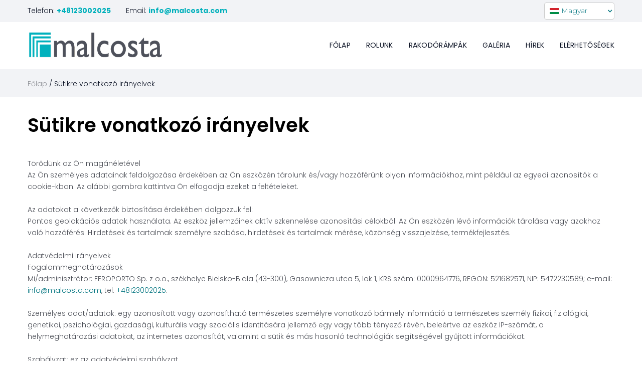

--- FILE ---
content_type: text/html; charset=utf-8
request_url: https://malcosta.com/hu/sutikre-vonatkozo-iranyelvek
body_size: 13502
content:

<!DOCTYPE html>
<html lang="hu-hu" dir="ltr"
class='com_content view-article itemid-948 j31 mm-hover'>

<head>
  <meta id="viewport" name="viewport" content="width=device-width, initial-scale=1"><meta name="HandheldFriendly" content="true"/>
<meta name="apple-mobile-web-app-capable" content="YES"/>  <base href="https://malcosta.com/hu/sutikre-vonatkozo-iranyelvek" />
	<meta http-equiv="content-type" content="text/html; charset=utf-8" />
	<meta name="author" content="Super User" />
	<meta name="robots" content="noindex, nofollow" />
	<meta name="generator" content="Joomla! - Open Source Content Management" />
	<title>Sütikre vonatkozó irányelvek</title>
	<link href="/templates/theme3691/favicon.ico" rel="shortcut icon" type="image/vnd.microsoft.icon" />
	<link href="https://malcosta.com/hu/component/search/?Itemid=101&amp;format=opensearch" rel="search" title="Keresés malcosta" type="application/opensearchdescription+xml" />
	<link href="/templates/theme3691/local/css/bootstrap.css" rel="stylesheet" type="text/css" />
	<link href="/media/jui/css/chosen.css?753873cdf6043014d6b7833203a8e46f" rel="stylesheet" type="text/css" />
	<link href="/templates/theme3691/local/css/template.css" rel="stylesheet" type="text/css" />
	<link href="/templates/system/css/system.css" rel="stylesheet" type="text/css" />
	<link href="/templates/theme3691/local/css/megamenu.css" rel="stylesheet" type="text/css" />
	<link href="/plugins/system/t3/base-bs3/fonts/font-awesome/css/font-awesome.min.css" rel="stylesheet" type="text/css" />
	<link href="/templates/theme3691/fonts/font-awesome/css/font-awesome.css" rel="stylesheet" type="text/css" />
	<link href="/templates/theme3691/fonts/material-design/css/material-design.css" rel="stylesheet" type="text/css" />
	<link href="/templates/theme3691/fonts/material-icons/css/material-icons.css" rel="stylesheet" type="text/css" />
	<link href="/templates/theme3691/fonts/thin/css/thin.css" rel="stylesheet" type="text/css" />
	<link href="/templates/theme3691/fonts/glyphicons/css/glyphicons.css" rel="stylesheet" type="text/css" />
	<link href="/templates/theme3691/fonts/linearicons/css/linearicons.css" rel="stylesheet" type="text/css" />
	<link href="/templates/theme3691/css/custom-styles.css" rel="stylesheet" type="text/css" />
	<link href="/media/com_finder/css/finder.css?753873cdf6043014d6b7833203a8e46f" rel="stylesheet" type="text/css" />
	<link href="/media/mod_falang/css/template.css" rel="stylesheet" type="text/css" />
	<style type="text/css">
div.mod_search195 input[type="search"]{ width:auto; }
	</style>
	<script src="/media/jui/js/jquery.min.js?753873cdf6043014d6b7833203a8e46f" type="text/javascript"></script>
	<script src="/media/jui/js/jquery-noconflict.js?753873cdf6043014d6b7833203a8e46f" type="text/javascript"></script>
	<script src="/media/jui/js/jquery-migrate.min.js?753873cdf6043014d6b7833203a8e46f" type="text/javascript"></script>
	<script src="/plugins/system/t3/base-bs3/bootstrap/js/bootstrap.js?753873cdf6043014d6b7833203a8e46f" type="text/javascript"></script>
	<script src="/media/jui/js/chosen.jquery.min.js?753873cdf6043014d6b7833203a8e46f" type="text/javascript"></script>
	<script src="/templates/theme3691/js/script.js" type="text/javascript"></script>
	<script src="/templates/theme3691/js/custom.js" type="text/javascript"></script>
	<script src="/plugins/system/t3/base-bs3/js/jquery.tap.min.js" type="text/javascript"></script>
	<script src="/plugins/system/t3/base-bs3/js/script.js" type="text/javascript"></script>
	<script src="/plugins/system/t3/base-bs3/js/menu.js" type="text/javascript"></script>
	<script src="/plugins/system/t3/base-bs3/js/nav-collapse.js" type="text/javascript"></script>
	<!--[if lt IE 9]><script src="/media/system/js/html5fallback.js?753873cdf6043014d6b7833203a8e46f" type="text/javascript"></script><![endif]-->
	<script src="/media/jui/js/jquery.autocomplete.min.js?753873cdf6043014d6b7833203a8e46f" type="text/javascript"></script>
	<script type="text/javascript">
jQuery(function($){ initTooltips(); $("body").on("subform-row-add", initTooltips); function initTooltips (event, container) { container = container || document;$(container).find(".hasTooltip").tooltip({"html": true,"container": "body"});} });
	jQuery(function ($) {
		initChosen();
		$("body").on("subform-row-add", initChosen);

		function initChosen(event, container)
		{
			container = container || document;
			$(container).find("select").chosen({"disable_search_threshold":10,"search_contains":true,"allow_single_deselect":true,"placeholder_text_multiple":"\u00cdrjon be vagy v\u00e1lasszon ki n\u00e9h\u00e1ny be\u00e1ll\u00edt\u00e1st","placeholder_text_single":"A nyelvi csomag nem egyezik ezzel a Joomla!-verzi\u00f3val. Hi\u00e1nyozhat n\u00e9h\u00e1ny karakterl\u00e1nc.","no_results_text":"Nincsenek egyez\u0151 eredm\u00e9nyek"});
		}
	});
	var path = "templates/theme3691/js/";

;(function($){
	$(window).load(function() {
		$(document).on("click touchmove",function(e) {
			
	          var container = $("#t3-mainnav .t3-navbar-collapse");
	          if (!container.is(e.target)
	              && container.has(e.target).length === 0 && container.hasClass("in"))
	          {
	              $("#t3-mainnav .t3-navbar-collapse").toggleClass("in")
	          }
	      })
		// check we miss any nav
		if($(window).width() < 768){
			$('.t3-navbar-collapse ul.nav').has('.dropdown-menu').t3menu({
				duration : 100,
				timeout : 50,
				hidedelay : 100,
				hover : false,
				sb_width : 20
			});
		}
	});
})(jQuery);

      ;(function($){
        $(document).ready(function(){
          var o=$('a[href="#modal"]');
          if(o.length>0){
            o.attr("data-toggle","modal").attr("data-target", "#modal");
          }
          o.click(function(event){
            event.preventDefault();
            $("#modal").addClass('in');

            setTimeout(function(){
              $("#modal #searchword").focus();
              }, 500);
              });

              $(".modalClose").on("click", function(){
                $(this).parent("#modal").removeClass("in");
                });
                });
                })(jQuery);
                
	jQuery(function ($) {
		initChosen();
		$("body").on("subform-row-add", initChosen);

		function initChosen(event, container)
		{
			container = container || document;
			$(container).find(".advancedSelect").chosen({"disable_search_threshold":10,"search_contains":true,"allow_single_deselect":true,"placeholder_text_multiple":"\u00cdrjon be vagy v\u00e1lasszon ki n\u00e9h\u00e1ny be\u00e1ll\u00edt\u00e1st","placeholder_text_single":"A nyelvi csomag nem egyezik ezzel a Joomla!-verzi\u00f3val. Hi\u00e1nyozhat n\u00e9h\u00e1ny karakterl\u00e1nc.","no_results_text":"Nincsenek egyez\u0151 eredm\u00e9nyek"});
		}
	});
	
jQuery(document).ready(function() {
	var value, searchword = jQuery('#mod-finder-searchword331');

		// Get the current value.
		value = searchword.val();

		// If the current value equals the default value, clear it.
		searchword.on('focus', function ()
		{
			var el = jQuery(this);

			if (el.val() === 'Keresés...')
			{
				el.val('');
			}
		});

		// If the current value is empty, set the previous value.
		searchword.on('blur', function ()
		{
			var el = jQuery(this);

			if (!el.val())
			{
				el.val(value);
			}
		});

		jQuery('#mod-finder-searchform331').on('submit', function (e)
		{
			e.stopPropagation();
			var advanced = jQuery('#mod-finder-advanced331');

			// Disable select boxes with no value selected.
			if (advanced.length)
			{
				advanced.find('select').each(function (index, el)
				{
					var el = jQuery(el);

					if (!el.val())
					{
						el.attr('disabled', 'disabled');
					}
				});
			}
		});
	var suggest = jQuery('#mod-finder-searchword331').autocomplete({
		serviceUrl: '/hu/component/finder/?task=suggestions.suggest&amp;format=json&amp;tmpl=component',
		paramName: 'q',
		minChars: 1,
		maxHeight: 400,
		width: 300,
		zIndex: 9999,
		deferRequestBy: 500
	});});
	</script>
	<link rel="alternate" href="https://malcosta.com/de-at/cookie-richtlinie" hreflang="de-at" />
	<link rel="alternate" href="https://malcosta.com/en/cookies-policy" hreflang="en" />
	<link rel="alternate" href="https://malcosta.com/cs/zasady-souboru-cookie" hreflang="cs" />
	<link rel="alternate" href="https://malcosta.com/de/cookie-richtlinie" hreflang="de" />
	<link rel="alternate" href="https://malcosta.com/es/politica-de-cookies" hreflang="es" />
	<link rel="alternate" href="https://malcosta.com/fr-be/politique-en-mati-re-de-cookies" hreflang="fr-be" />
	<link rel="alternate" href="https://malcosta.com/fr/politique-en-mati-re-de-cookies" hreflang="fr" />
	<link rel="alternate" href="https://malcosta.com/it/politica-sui-cookie" hreflang="it" />
	<link rel="alternate" href="https://malcosta.com/lv/s-kfailu-politika" hreflang="lv" />
	<link rel="alternate" href="https://malcosta.com/lt/slapuku-politika" hreflang="lt" />
	<link rel="alternate" href="https://malcosta.com/hu/sutikre-vonatkozo-iranyelvek" hreflang="hu" />
	<link rel="alternate" href="https://malcosta.com/nl-be/cookiebeleid" hreflang="nl-be" />
	<link rel="alternate" href="https://malcosta.com/nl/cookiebeleid" hreflang="nl" />
	<link rel="alternate" href="https://malcosta.com/pl/polityka-cookies" hreflang="pl" />
	<link rel="alternate" href="https://malcosta.com/ro/politica-privind-cookie-urile" hreflang="ro" />
	<link rel="alternate" href="https://malcosta.com/sk/zasady-pouzivania-suborov-cookie" hreflang="sk" />
	<link rel="alternate" href="https://malcosta.com/sl/politika-piskotkov" hreflang="sl" />
	<link rel="alternate" href="https://malcosta.com/ru/politika-ispolzovaniya-cookie-fajlov" hreflang="ru" />
	<link rel="alternate" href="https://malcosta.com/uk/politika-fajliv-cookie" hreflang="uk-UA" />

  <script src="//code.jivosite.com/widget/9xgDycsb1g" async></script>

<script type="text/javascript">
    (function(c,l,a,r,i,t,y){
        c[a]=c[a]||function(){(c[a].q=c[a].q||[]).push(arguments)};
        t=l.createElement(r);t.async=1;t.src="https://www.clarity.ms/tag/"+i;
        y=l.getElementsByTagName(r)[0];y.parentNode.insertBefore(t,y);
    })(window, document, "clarity", "script", "h9dsapm7wc");
</script>

<!-- Google tag (gtag.js) -->
<script async src="https://www.googletagmanager.com/gtag/js?id=G-VPPY29XGJ6"></script>
<script>
  window.dataLayer = window.dataLayer || [];
  function gtag(){dataLayer.push(arguments);}
  gtag('js', new Date());

  gtag('config', 'G-VPPY29XGJ6');
</script>

<!-- Google Tag Manager -->
<script>(function(w,d,s,l,i){w[l]=w[l]||[];w[l].push({'gtm.start':
new Date().getTime(),event:'gtm.js'});var f=d.getElementsByTagName(s)[0],
j=d.createElement(s),dl=l!='dataLayer'?'&l='+l:'';j.async=true;j.src=
'https://www.googletagmanager.com/gtm.js?id='+i+dl;f.parentNode.insertBefore(j,f);
})(window,document,'script','dataLayer','GTM-M25DPRC');</script>
<!-- End Google Tag Manager -->



<!--<script type="text/javascript" src="/templates/theme3691/js/custom.js"></script>-->
<!-- Le HTML5 shim and media query for IE8 support -->
<!--[if lt IE 9]>
<script src="//cdnjs.cloudflare.com/ajax/libs/html5shiv/3.7.3/html5shiv.min.js"></script>
<script type="text/javascript" src="/plugins/system/t3/base-bs3/js/respond.min.js"></script>
<![endif]-->

<!-- You can add Google Analytics here or use T3 Injection feature -->

      <link href="//fonts.googleapis.com/css?family=Poppins:100,100i,200,200i,300,300i,400,400i,500,500i,600,600i,700,700i,800,800i,900,900i" rel="stylesheet">
<meta name="google-site-verification" content="TKFAlOBBOWhF9vBrMQEpqW0Pe4Gi2HK1aoOvUX4oqQw" />
<style> a[href*="/affordable-price"] {
pointer-events: none;
}
a[href*="/easy-to-move"] {
pointer-events: none;
}
a[href*="/compactness"] {
pointer-events: none;
}
a[href*="/easy-to-use"] {
pointer-events: none;
}
#module_294 .item_introtext {
min-height: 150px;
padding-bottom:30px;
}
#item_120 {
width: 73%;
}

article.page-item.page-item__ header.item_header .item_title {
font-size:38px;
}
article.page-item.page-item__ div.item_fulltext h1.heading-style-1 {
font-size:30px;
max-width: 750px;
}
.btn.btn-info {
background: #00747f;
color: white;
}
.btn.btn-info:hover {
background: #ffffb0;
color: black;
}
.contact_vcard {
display: none;
}
.mod_tm_parallax__better-paralax div.mod_tm_parallax.parallax {
position: unset;
right: unset;
width: 100%;
height: 427px;
}
.mod_tm_parallax__better-paralax div.mod_tm_parallax.parallax > img {
left: unset;
bottom: 20%;
}
.col-sm-9 {
width: 64%;
}
.mod-languages {
display:flex;
transform: translate(0px, 3px);
}
.chzn-container.chzn-container-single.chzn-container-single-nosearch {
transform: translate(0, 3px);
}
.chzn-container.chzn-container-single {
width:auto;
}
.chzn-single {
width: 138px;
}
.chzn-drop {
width: 138px;
}
.chzn-results {
display: flex;
flex-wrap: wrap;
width: 300px;
background-color: #fff;
}
li.active-result {
flex-basis:149px;
}
.active-result:nth-child(2)::before {
content:url('https://malcosta.com/media/mod_falang/images/uk_ua.gif');
margin-right: 5px;
}
.active-result:nth-child(1)::before {
content:url('/media/mod_falang/images/ru_ru.gif');
margin-right: 5px;
}
.active-result:nth-child(3)::before {
content:url("/media/mod_falang/images/en.gif");
margin-right: 5px;
}
.footer-1 .moduletable.col-sm-3 {
transform: translate(71%, 0);
}
.mod-languages > form {
margin-bottom: 15px;
}
.itemid-101 div.flex-wrapper div.t3-wrapper div#header header#t3-header.t3-header {
margin-top:50px;
}
.t3-sl-6 {
background-color: unset;
}
.position-5.wrap.t3-sl.t3-sl-5 {
padding-bottom: 0px;
margin-top: 35px;
}
#p-with-button {
position: absolute;
bottom: 0px;
}
.chzn-container.chzn-with-drop .chzn-drop {
left: -169%;
}
.col-sm-12 > .module_container > .page_header > h1 {
margin-bottom: 20px;
}
.jg_links > a:last-child {
display: none;
}
div.footer-1.wrap.t3-sl.t3-sl-footer-1 div.container div.row div.moduletable.col-sm-2 div.module_container div.page_header h4.moduleTitle.heading-style-4.visible-first span.item_title_part_1.item_title_part_even.item_title_part_second_half.item_title_part_last::after {
content: " 🔎";
font-size:20px;
}
.moduleTitle.left-padding {
padding-left: 16px;
}

/* Language selector menu at page News Ukraine version*/
div.mod-languages form select.inputbox {
     background: #ffffff;
     height: 44px;
     padding: 10.5px 20px;
     line-height: inherit;
     -webkit-box-sizing: border-box;
     -moz-box-sizing: border-box;
     box-sizing: border-box;
     -webkit-border-radius: 4px;
     -moz-border-radius: 4px;
     border-radius: 4px;
     -webkit-box-shadow: none;
     box-shadow: none;
     border: 1px solid #dde0e7;
     color: #acb0bc;
}


@media (max-width: 1024px) {
.chzn-container.chzn-with-drop .chzn-drop {
left: -169%;
}
@media (max-width: 991px) {
div.mainnav-wrapper.stuck-container div.container div.row section.moduletable div.module_container div.mod-languages {
transform: translate(-50px, 8px);
}
}
@media (max-width: 767px) {
.footer-1 .moduletable.col-sm-3 {
transform: translate(0%, 0);
}
.breadcrumb {
float: right;
}
.breadcrumb_title {
display: none;
}
.chzn-container.chzn-with-drop .chzn-drop {
left: 0;
}
div.mainnav-wrapper.stuck-container div.container div.row section.moduletable div.module_container div.mod-languages {
display: flex;
transform: translate(10px, 78px);
}
div.mainnav-wrapper.stuck-container div.container div.row section.moduletable {
}
}
@media (max-width: 750px) {
.t3-mainbody {
padding-bottom: 0px;
}
.t3-sl-1 {
margin-bottom: 15px;
}
.parallax2.parallax-content {
padding: 0px;
}
.col-sm-6{
padding-top: 50px;
}
.parallax2.parallax-content {
padding: 0px 0 0px;
}
.col-sm-6 {
padding-top: 0px;
}
}
@media (max-width: 479px) {
div.mainnav-wrapper.stuck-container div.container div.row section.moduletable {
right: 0%;
}
}
@media (max-width: 340px) {
div.mainnav-wrapper.stuck-container div.container div.row section.moduletable {
position: unset;
padding-left: 15px;
}
}
</style>
</head>

<body class="body__ option-com_content view-article task- itemid-948">
      <div class="page-loader">
      <div>
        <div class="page-loader-body">
          <div class="loader"><span class="block-1"></span><span class="block-2"></span><span class="block-3"></span><span class="block-4"></span><span class="block-5"></span><span class="block-6"></span><span class="block-7"></span><span class="block-8"></span><span class="block-9"></span><span class="block-10"></span><span class="block-11"></span><span class="block-12"></span><span class="block-13"></span><span class="block-14"></span><span class="block-15"></span><span class="block-16"></span></div>
        </div>
      </div>
    </div>
    <div id="color_preloader">
    <div class="loader_wrapper">
      <div class='uil-spin-css'><div><div></div></div><div><div></div></div><div><div></div></div><div><div></div></div><div><div></div></div><div><div></div></div><div><div></div></div><div><div></div></div></div>
      <p>Loading color scheme</p>
    </div>
  </div>
    <div class="flex-wrapper"> 
    <div class="t3-wrapper"> <!-- Need this wrapper for off-canvas menu. Remove if you don't use of-canvas -->

      <div id="header">
        
<!-- top -->
			<div id="t3-top" class="t3-top t3-sl t3-sl-top">
			<div class="container ">
				<div class="row">
					<div class="moduletable info  col-sm-8"><div class="module_container"><div class="mod-newsflash-adv mod-newsflash-adv__info cols-2" id="module_299">
    
  <div class="clearfix"></div>

    <div class="row">
    <article class="col-sm-6 item item_num0 item__module  " id="item_203">
    

<div class="item_content">

	
	<!-- Item title -->
		<h5 class="item_title item_title__info"><span class="item_title_part_0 item_title_part_odd item_title_part_first_half item_title_part_first item_title_part_last">Telefon:</span></h5>
		<!-- Introtext -->
	<div class="item_introtext">
		<p><a class="type2" style="color: #00b0bb;" href="tel:+48123002025"><strong>+48123002025</strong></a></p>	</div>
	
	
	<!-- Read More link -->
	
</div>  </article>
    <article class="col-sm-6 item item_num1 item__module  lastItem" id="item_204">
    

<div class="item_content">

	
	<!-- Item title -->
		<h5 class="item_title item_title__info"><span class="item_title_part_0 item_title_part_odd item_title_part_first_half item_title_part_first item_title_part_last">Email:</span></h5>
		<!-- Introtext -->
	<div class="item_introtext">
		<p><a class="contacts-info" style="color: #00b0bb;" href="mailto:info@malcosta.com"><strong>info@malcosta.com</strong></a></p>	</div>
	
	
	<!-- Read More link -->
	
</div>  </article>
    </div> 
  <div class="clearfix"></div>

  </div></div></div><div class="moduletable languages_header  col-sm-4"><div class="module_container">


<div class="mod-languageslanguages_header  advanced-dropdown">

    <form name="lang" method="post" action="https://malcosta.com/hu/sutikre-vonatkozo-iranyelvek">
    
        <script type="application/javascript">
            jQuery(function() {
                var speed = 150;
                jQuery('div.advanced-dropdown').hover(
                    function()
                    {
                        jQuery(this).find('ul').filter(':not(:animated)').slideDown({duration: speed});
                    },
                    function()
                    {
                        jQuery(this).find('ul').filter(':not(:animated)').slideUp({duration: speed});
                    }
                );
            });
        </script>

        

        <!-- >>> [FREE] >>> -->
                                                                                                                                                                                                                                            <a href="javascript:;" class="langChoose">
                                            <img src="/media/mod_falang/images/hu_hu.gif" alt="Magyar" title="Magyar" /> Magyar                                        <span class="caret"></span>
                </a>
                                                                                                                                                                                            <ul class="lang-inline" style="display: none">
                                                <li class="" dir="ltr">
                                                    <a href="/de-at/cookie-richtlinie">
                                                                    <img src="/media/mod_falang/images/de_at.gif" alt="Deutsch" title="Deutsch" />                                                                                                    Deutsch                                                                                            </a>
                                            </li>
                                                                <li class="" dir="ltr">
                                                    <a href="/en/cookies-policy">
                                                                    <img src="/media/mod_falang/images/en.gif" alt="English" title="English" />                                                                                                    English                                                                                            </a>
                                            </li>
                                                                <li class="" dir="ltr">
                                                    <a href="/cs/zasady-souboru-cookie">
                                                                    <img src="/media/mod_falang/images/cs_cz.gif" alt="Čeština" title="Čeština" />                                                                                                    Čeština                                                                                            </a>
                                            </li>
                                                                <li class="" dir="ltr">
                                                    <a href="/de/cookie-richtlinie">
                                                                    <img src="/media/mod_falang/images/de_de.gif" alt="Deutsch" title="Deutsch" />                                                                                                    Deutsch                                                                                            </a>
                                            </li>
                                                                <li class="" dir="ltr">
                                                    <a href="/es/politica-de-cookies">
                                                                    <img src="/media/mod_falang/images/es.gif" alt="España" title="España" />                                                                                                    España                                                                                            </a>
                                            </li>
                                                                <li class="" dir="ltr">
                                                    <a href="/fr-be/politique-en-mati-re-de-cookies">
                                                                    <img src="/media/mod_falang/images/belg.gif" alt="Français" title="Français" />                                                                                                    Français                                                                                            </a>
                                            </li>
                                                                <li class="" dir="ltr">
                                                    <a href="/fr/politique-en-mati-re-de-cookies">
                                                                    <img src="/media/mod_falang/images/fr.gif" alt="Français" title="Français" />                                                                                                    Français                                                                                            </a>
                                            </li>
                                                                <li class="" dir="ltr">
                                                    <a href="/it/politica-sui-cookie">
                                                                    <img src="/media/mod_falang/images/it_it.gif" alt="Italiano " title="Italiano " />                                                                                                    Italiano                                                                                             </a>
                                            </li>
                                                                <li class="" dir="ltr">
                                                    <a href="/lv/s-kfailu-politika">
                                                                    <img src="/media/mod_falang/images/lv_lv.gif" alt="Latviešu" title="Latviešu" />                                                                                                    Latviešu                                                                                            </a>
                                            </li>
                                                                <li class="" dir="ltr">
                                                    <a href="/lt/slapuku-politika">
                                                                    <img src="/media/mod_falang/images/lt_lt.gif" alt="Lietuvių" title="Lietuvių" />                                                                                                    Lietuvių                                                                                            </a>
                                            </li>
                                                                <li class="lang-active" dir="ltr">
                                                    <a href="/hu/sutikre-vonatkozo-iranyelvek">
                                                                    <img src="/media/mod_falang/images/hu_hu.gif" alt="Magyar" title="Magyar" />                                                                                                    Magyar                                                                 <i class="fa fa-check lang_checked"></i>                             </a>
                                            </li>
                                                                <li class="" dir="ltr">
                                                    <a href="/nl-be/cookiebeleid">
                                                                    <img src="/media/mod_falang/images/nl_be.gif" alt="Nederlands" title="Nederlands" />                                                                                                    Nederlands                                                                                            </a>
                                            </li>
                                                                <li class="" dir="ltr">
                                                    <a href="/nl/cookiebeleid">
                                                                    <img src="/media/mod_falang/images/nl_nl.gif" alt="Nederlands" title="Nederlands" />                                                                                                    Nederlands                                                                                            </a>
                                            </li>
                                                                <li class="" dir="ltr">
                                                    <a href="/pl/polityka-cookies">
                                                                    <img src="/media/mod_falang/images/pl.gif" alt="Polski" title="Polski" />                                                                                                    Polski                                                                                            </a>
                                            </li>
                                                                <li class="" dir="ltr">
                                                    <a href="/ro/politica-privind-cookie-urile">
                                                                    <img src="/media/mod_falang/images/ro_ro.gif" alt="Română" title="Română" />                                                                                                    Română                                                                                            </a>
                                            </li>
                                                                <li class="" dir="ltr">
                                                    <a href="/sk/zasady-pouzivania-suborov-cookie">
                                                                    <img src="/media/mod_falang/images/sk_sk.gif" alt="Slovenčina" title="Slovenčina" />                                                                                                    Slovenčina                                                                                            </a>
                                            </li>
                                                                <li class="" dir="ltr">
                                                    <a href="/sl/politika-piskotkov">
                                                                    <img src="/media/mod_falang/images/sl_si.gif" alt="Slovenščina" title="Slovenščina" />                                                                                                    Slovenščina                                                                                            </a>
                                            </li>
                                                                <li class="" dir="ltr">
                                                    <a href="/ru/politika-ispolzovaniya-cookie-fajlov">
                                                                    <img src="/media/mod_falang/images/uk.gif" alt="Русский" title="Русский" />                                                                                                    Русский                                                                                            </a>
                                            </li>
                                                                <li class="" dir="ltr">
                                                    <a href="/uk/politika-fajliv-cookie">
                                                                    <img src="/media/mod_falang/images/uk_ua.gif" alt="Українська" title="Українська" />                                                                                                    Українська                                                                                            </a>
                                            </li>
                                    </ul>
        <!-- <<< [FREE] <<< -->
    </form>


</div>
</div></div>
				</div>	
			</div>
		</div>
	<!-- //top -->
        
<div class="mainnav-position t3-sl-nav ">
	<div class="mainnav-wrapper stuck-container">
		<div class="container ">
			<div class="row">

				
				<!-- LOGO -->
				<div class="col-sm-3">
					<div class="logo">
						<div class="logo-image">
							<a href="https://malcosta.com/" title="malcosta">
																	<img class="logo-img" src="/images/MALCOSTA-LOGO2.png" alt="malcosta" />
																								<span>malcosta</span>
							</a>
							<small class="site-slogan"></small>
						</div>
					</div>
				</div>
				<!-- //LOGO -->

				
				<div class="col-sm-9">
					<nav id="t3-mainnav" class="navbar navbar-mainmenu t3-mainnav">
						<div class="t3-mainnav-wrapper">
							<!-- Brand and toggle get grouped for better mobile display -->
							<div class="navbar-header">
																										<button type="button" class="navbar-toggle" data-toggle="collapse" data-target=".t3-navbar-collapse">
										<i class="fa fa-bars"></i>
																			</button>
								
								
							</div>

														<div class="t3-navbar t3-navbar-collapse navbar-collapse collapse">
								<div  class="t3-megamenu animate fading"  data-duration="400" data-responsive="true">
<ul itemscope itemtype="http://www.schema.org/SiteNavigationElement" class="nav navbar-nav level0">
<li itemprop='name' class="mega-align-left" data-id="101" data-level="1" data-alignsub="left">
<a itemprop='url' class="fullwidth"  href="/hu/"   data-target="#">Főlap </a>

</li>
<li itemprop='name'  data-id="584" data-level="1">
<a itemprop='url' class=""  href="/hu/rolunk"   data-target="#">Rolunk </a>

</li>
<li itemprop='name' class="dropdown mega" data-id="895" data-level="1">
<a itemprop='url' class=" dropdown-toggle"  href="/hu/rakodorampak"   data-target="#" data-toggle="dropdown">Rakodórámpák <em class="caret"></em></a>

<div class="nav-child dropdown-menu mega-dropdown-menu"  ><div class="mega-dropdown-inner">
<div class="row">
<div class="col-xs-12 mega-col-nav" data-width="12"><div class="mega-inner">
<ul itemscope itemtype="http://www.schema.org/SiteNavigationElement" class="mega-nav level1">
<li itemprop='name'  data-id="898" data-level="2">
<a itemprop='url' class=""  href="/hu/rakodorampak/mobil-targonca-rampa"   data-target="#">Mobil targonca rámpa </a>

</li>
<li itemprop='name'  data-id="962" data-level="2">
<a itemprop='url' class=""  href="/hu/rakodorampak/mobil-rampa-5-9t-teherbirassal-mc-mr"   data-target="#">Mobil rámpa 5-9T teherbírással MC-MR </a>

</li>
<li itemprop='name'  data-id="899" data-level="2">
<a itemprop='url' class=""  href="/hu/rakodorampak/mobil-rakodo-rampa-megrendelesre"   data-target="#">Mobil rakodó rámpa megrendelésre </a>

</li>
</ul>
</div></div>
</div>
</div></div>
</li>
<li itemprop='name'  data-id="203" data-level="1">
<a itemprop='url' class="gallery"  href="/hu/galeria"   data-target="#">Galéria </a>

</li>
<li itemprop='name'  data-id="611" data-level="1">
<a itemprop='url' class=""  href="/hu/hirek"   data-target="#">Hírek </a>

</li>
<li itemprop='name'  data-id="142" data-level="1">
<a itemprop='url' class=""  href="/hu/elerhetosegek"   data-target="#">Elérhetőségek </a>

</li>
</ul>
</div>

							</div>
													</div>
					</nav>
				</div>

				
			</div>	
		</div>
	</div>
</div>


        
<!-- BREADCRUMBS -->
	<div id="t3-breadcrumbs" class="t3-breadcrumbs">
		
						<div class="container">
				<div class="row">
					<div class="col-sm-12">
											<span class="breadcrumb_title">Sütikre vonatkozó irányelvek</span>

<ul class="breadcrumb">
	<li><a href="/hu/" class="pathway">Főlap</a><span class="divider"></span></li><li class="active"><span>Sütikre vonatkozó irányelvek</span></li></ul>

				
					</div>	
				</div>
			</div>
			</div>
<!-- //BREADCRUMBS -->

      </div>

      

<div id="t3-mainbody" class="t3-mainbody">

	
	<div class="container">
		<div class="row">
			<!-- MAIN CONTENT -->
			<div id="t3-content" class="t3-content col-sm-12">

								
				
				<article class="page-item page-item__">
		<header class="item_header">
		<h1 class="item_title"><span class="item_title_part_0 item_title_part_odd item_title_part_first_half item_title_part_first">Sütikre</span> <span class="item_title_part_1 item_title_part_even item_title_part_first_half">vonatkozó</span> <span class="item_title_part_2 item_title_part_odd item_title_part_second_half item_title_part_last">irányelvek</span></h4>	</header>
		<div class="item_fulltext"><p>Törődünk az Ön magánéletével<br />Az Ön személyes adatainak feldolgozása érdekében az Ön eszközén tárolunk és/vagy hozzáférünk olyan információkhoz, mint például az egyedi azonosítók a cookie-kban. Az alábbi gombra kattintva Ön elfogadja ezeket a feltételeket.</p>
<p>Az adatokat a következők biztosítása érdekében dolgozzuk fel:<br />Pontos geolokációs adatok használata. Az eszköz jellemzőinek aktív szkennelése azonosítási célokból. Az Ön eszközén lévő információk tárolása vagy azokhoz való hozzáférés. Hirdetések és tartalmak személyre szabása, hirdetések és tartalmak mérése, közönség visszajelzése, termékfejlesztés.</p>
<p>Adatvédelmi irányelvek<br />Fogalommeghatározások<br />Mi/adminisztrátor: FEROPORTO Sp. z o.o., székhelye Bielsko-Biala (43-300), Gasownicza utca 5, lok 1, KRS szám: 0000964776, REGON: 521682571, NIP: 5472230589; e-mail: <a href="mailto:info@malcosta.com">info@malcosta.com</a>, tel: <a href="tel:48123002025">+48123002025</a>.</p>
<p>Személyes adat/adatok: egy azonosított vagy azonosítható természetes személyre vonatkozó bármely információ a természetes személy fizikai, fiziológiai, genetikai, pszichológiai, gazdasági, kulturális vagy szociális identitására jellemző egy vagy több tényező révén, beleértve az eszköz IP-számát, a helymeghatározási adatokat, az internetes azonosítót, valamint a sütik és más hasonló technológiák segítségével gyűjtött információkat.</p>
<p>Szabályzat: ez az adatvédelmi szabályzat.</p>
<p>Ön/felhasználó: minden olyan személy, aki meglátogatja a Webhelyet, vagy igénybe vesz egy vagy több, a Webhelyen elérhető szolgáltatást vagy funkciót.</p>
<p>Az Ön személyes adatait az Oldalaink használatával kapcsolatban gyűjtjük és kezeljük. Az alábbiakban a Weboldal használata során gyűjtött személyes adatai feldolgozásának részletes szabályait és céljait találja.</p>
<p>A FEROPORTO Sp. z o.o. weboldalak listája.<br />- malcosta.com</p>
<p>Milyen célból történik az Ön adatainak feldolgozása?<br />Az Ön adatait (például e-mail címét, IP-címét vagy egyéb azonosítóit és a sütik vagy más hasonló technológiák segítségével gyűjtött információkat) a következő célokból dolgozzuk fel:</p>
<p>- elektronikus szolgáltatások nyújtása céljából a Webhelyen összegyűjtött tartalmak elérhetővé tétele érdekében;</p>
<p>- analitikai és statisztikai célokra, a Felhasználók tevékenységének és preferenciáinak elemzésére, a használt funkciók és a nyújtott szolgáltatások javítása érdekében;</p>
<p>- saját és egyéb marketingcélokra, különösen a viselkedésalapú hirdetések megjelenítéséhez kapcsolódóan.</p>
<p>Kapcsolatfelvételi űrlapok<br />Az űrlap használata a kötelezőnek megjelölt személyes adatok megadásához kötött. Ezek megadásának elmulasztása a teljesíthetetlenséget eredményezi. Az egyéb adatok megadása önkéntes. Az űrlapon megadott személyes adatok feldolgozásra kerülnek:</p>
<p>- az Önnek történő válaszadás, az Ön ügyének kezelése és az elektronikus úton nyújtott kapcsolatfelvételi űrlap-szolgáltatás céljából;</p>
<p>- elemzési és statisztikai célokból, a felhasználók által a honlapon keresztül benyújtott ügyekről szóló statisztikák vezetése céljából, beleértve a honlap működésének javítását is;</p>
<p>- marketing célokra, amennyiben a válaszadás során marketinginformációkat küldenek az Ön által kiválasztott termékekről vagy szolgáltatásokról.</p>
<p>Marketing<br />Az Ön személyes adatait marketingtevékenységek végzése érdekében dolgozzuk fel, amelyek a következőkből állhatnak:</p>
<p>- olyan marketing tartalmak megjelenítése az Ön számára, amelyek nem az Ön preferenciáira szabottak (beleértve a kontextuális hirdetéseket);</p>
<p>- az Ön érdeklődési körének megfelelő marketing tartalmak megjelenítése (viselkedésalapú reklám);</p>
<p>- e-mail értesítések küldése Önnek érdekes ajánlatokról vagy tartalmakról, amelyek bizonyos esetekben kereskedelmi információkat tartalmaznak (e-mail szolgáltatás "Notifier");</p>
<p>- e-mailben vagy azonnali üzenetküldéssel, beleértve a közösségi médiában elérhető azonnali üzenetküldést is, az Ön által kiválasztott kritériumoknak megfelelő, a Szolgáltatásból származó ajánlatok leírásának célzott megküldése;</p>
<p>- áruk és szolgáltatások közvetlen marketingjével kapcsolatos egyéb tevékenységek végzése (kereskedelmi információk küldése e-mailben és telemarketing tevékenységek).</p>
<p>Kontextuális reklám<br />A kontextuális reklám olyan reklám, amely nem felel meg az Ön preferenciáinak. Ebben az esetben az Ön adatait jogos érdekeink teljesítésével összefüggésben marketingcélokból dolgozzuk fel.</p>
<p>Hírlevél ajánlatokkal<br />A "Hírlevél ajánlatokkal" szolgáltatást hírlevél formájában nyújtjuk azoknak a személyeknek, akik megadták e-mail címüket vagy. A " Hírlevélre való feliratkozáskor megadott adatok (e-mail cím) megadása önkéntes, de szükséges a " Hírlevélre való feliratkozás" elküldéséhez. A személyes adatok feldolgozása:</p>
<p>- Hírlevél küldése ajánlatokkal" szolgáltatás nyújtása érdekében. - az adatkezelés jogalapja a szerződés teljesítéséhez szükséges adatkezelés (GDPR 6. cikk (1) bekezdés b) pontja);</p>
<p>- elemzési és statisztikai célokra - a feldolgozás jogalapja a szerződés teljesítéséhez szükséges feldolgozás (GDPR 6. cikk (1) bekezdés b) pontja), amely a felhasználók tevékenységének elemzéséből áll a felhasználóknak a Honlapon, a közösségi hálózatokon vagy az azonnali üzenetküldésben végzett tevékenységének elemzése a használt funkciók javítása érdekében;</p>
<p>- az esetleges követelések megállapítása, kivizsgálása vagy az azokkal szembeni védekezés céljából - a feldolgozás jogalapja az Adminisztrátor jogos érdeke (GDPR 6. cikk (1) bekezdés f) pontja).</p>
<p>Sütik és hasonló technológiák<br />A sütik kis szöveges fájlok, amelyeket a Weboldalt böngésző Felhasználó eszközére telepítenek. A sütik általában tartalmazzák annak a weboldalnak a domainnevét, ahonnan származnak, a végberendezésen való tárolás idejét és egy egyedi számot. A jelen Szabályzatban a cookie-kra vonatkozó információk a Webhelyen használt egyéb hasonló technológiákra is vonatkoznak.</p>
<p><br />"Szolgáltatás" cookie-k<br />Az úgynevezett "szolgáltatási sütiket" elsősorban a tartalom megjelenítéséhez és szolgáltatásaink minőségének javításához használjuk. Ezért az analitikai és statisztikai szolgáltatókkal együtt sütiket használunk az Ön számítógépén, telefonján, táblagépén stb. már tárolt információk tárolására vagy az azokhoz való hozzáférésre. Az e célra használt cookie-k a következők:</p>
<p><br />- az Ön által megadott adatokat (munkamenet-azonosító) tartalmazó sütik a munkamenet időtartamára (felhasználói beviteli sütik);</p>
<p><br />- hitelesítési sütik, amelyeket a munkamenet időtartamára a hitelesítést igénylő szolgáltatásokhoz használnak (hitelesítési sütik);</p>
<p><br />- biztonsági célokra használt biztonsági sütik, például a hitelesítési csalások felderítésére használt sütik (felhasználóközpontú biztonsági sütik);</p>
<p><br />- multimédia-lejátszó munkamenet sütik (pl. flash-lejátszó sütik), a munkamenet időtartamára (multimédia-lejátszó munkamenet sütik);</p>
<p><br />- a felhasználói felület személyre szabásához használt tartós sütik, a munkamenet időtartamára vagy valamivel hosszabb időre (felhasználói felület testreszabási sütik),</p>
<p><br />- a weboldal forgalmának nyomon követésére, azaz adatelemzésre használt sütik, a sütik figyelembevételével:</p>
<p><br />- Google Analytics (ezek olyan fájlok, amelyeket a Google - azaz az Adatkezelő által a személyes adatok feldolgozásával megbízott szervezet - használ annak elemzésére, hogy a Felhasználó hogyan használja a Weboldalt, beleértve a Weboldal működésével kapcsolatos statisztikák és jelentések készítését ).</p>
<p><br />A személyes adatok feldolgozásának időzítése<br />Az adatkezelés időtartama a nyújtott szolgáltatás típusától és az adatkezelés céljától függ. Általában az adatok feldolgozása a szolgáltatás vagy megrendelés időtartamára, a megadott hozzájárulás visszavonásáig vagy a hatékony tiltakozás benyújtásáig történik.</p>
<p><br />Az adatfeldolgozás időtartama meghosszabbítható, ha az adatfeldolgozás az esetleges követelések megállapításához, kivizsgálásához vagy védelméhez szükséges, és ezen időszakon túl csak akkor és olyan mértékben, ahogyan azt a törvény előírja.</p>
<p><br />Az Ön jogai<br />Ön jogosult a következőkre: hozzáférés, helyesbítés, törlés, az adatkezelés korlátozása, az adathordozhatósághoz való jog és az adatkezelés elleni tiltakozás joga, valamint a személyes adatok védelmével foglalkozó felügyeleti hatóságnál történő panasz benyújtásának joga.</p>
<p><br />Ha az Ön adatait hozzájárulás alapján dolgozzuk fel, akkor azt bármikor visszavonhatja, ha kapcsolatba lép velünk a Webhelyen megadott elérhetőségeken.</p>
<p>Tiltakozási jog<br />Ön bármikor jogosult tiltakozni adatai feldolgozása ellen:</p>
<p>- direkt marketing célokra, beleértve a profilalkotást is;</p>
<p>- az Ön különleges helyzetével kapcsolatos okokból, amennyiben az Ön adatainak feldolgozásának jogalapja jogos érdekünk (ideértve a profilalkotást is).</p>
<p>Az Ön adatainak címzettjei<br />Szolgáltatásaink teljesítésével kapcsolatban az Ön személyes adatai harmadik fél szervezeteknek, így különösen a szolgáltatások nyújtásához használt informatikai rendszerekért felelős beszállítóknak, olyan szervezeteknek, mint bankok és fizetési szolgáltatók, kutatócégek, számviteli szolgáltatók, futárok (a megrendelések feldolgozásával kapcsolatban), marketingügynökségek (marketingszolgáltatások esetében) átadhatók.</p>
<p>Ha Ön beleegyezik vagy megrendel bizonyos, a Webhelyen elérhető szolgáltatásokat, az Ön adatai más szervezetekkel is megoszthatók saját céljaikra, beleértve a marketinget is.</p>
<p>A Rendszergazda fenntartja a jogot, hogy az Önre vonatkozó információkat megfelelő jogalapok alapján és az alkalmazandó jogszabályok rendelkezéseinek megfelelően átadja az illetékes hatóságoknak vagy az ilyen információkat kérő harmadik feleknek.</p>
<p>A személyes adatok biztonsága<br />Folyamatosan kockázatelemzést végzünk annak biztosítása érdekében, hogy a személyes adatokat biztonságosan kezeljük, mindenekelőtt biztosítva, hogy csak az arra jogosult személyek férjenek hozzá az adatokhoz, és csak a feladataikkal összefüggésben szükséges mértékben. Gondoskodunk arról, hogy a személyes adatokkal kapcsolatos valamennyi műveletet rögzítsük, és azt csak az arra felhatalmazott alkalmazottak és munkatársak végezzék.</p>
<p>Minden szükséges intézkedést megteszünk annak érdekében, hogy alvállalkozóink és egyéb munkatársaink megfelelő biztonsági intézkedéseket alkalmazzanak, amikor az Adatkezelő nevében személyes adatokat kezelnek.</p>
<p>Kapcsolattartási adatok<br />Kapcsolatba léphet velünk a következő e-mail címen: mail@feroporto.com vagy írásban a következő címen: Gáz utca 5/1,<br />43-300 Bielsko-Biała, Lengyelország. Az Adatkezelő adatvédelmi tisztviselőt nevezett ki, aki a <a href="mailto:info@malcosta.com">info@malcosta.com</a> e-mail címen érhető el az Ön személyes adatainak feldolgozásával kapcsolatos bármilyen kérdéssel.</p>
<p>Az adatvédelmi szabályzat változásai<br />A szabályzatot folyamatosan felülvizsgáljuk és szükség szerint frissítjük. A Szabályzat jelenlegi változata elfogadásra került és 2022. május 01-től hatályos.</p> </div>
		
	
	<!-- Social Sharing -->
	 
	<!-- Pagination -->
	</article><div><a title="Faboba : Cr&eacute;ation de composantJoomla" style="font-size: 8px;; visibility: visible;display:inline;" href="http://www.faboba.com" target="_blank">FaLang translation system by Faboba</a></div>

								
			</div>
			<!-- //MAIN CONTENT -->
		</div>
	</div>

</div>

	


      


      <div id="fixed-sidebar-left">
        <div class="moduletable " id="module_235">
</div>
      </div>

      <div id="fixed-sidebar-right">
        
      </div>

    </div>
    
<!-- FOOTER -->
<footer id="t3-footer" class="wrap t3-footer">
		
		<div class="wrap t3-sl t3-sl-footer ">
		<div class="container">
			<div class="row">
	
			<div class="col-sm-3">

				
			<div class="logo-wrapper">
				<a class="footer_logoimage" href="/">
	            	<img src="/images/MALCOSTA-LOGO_7.png" alt="malcosta"/>
			        <div class="footer_title">
			        				        </div>
	        	</a>
			</div>
			
	        <div class="footer_slogan">
	        		        </div>

	        <div class="footer_logo_aftertext">
	        		        </div>

		</div>
	
			<div class="moduletable contacts  col-sm-9"><div class="module_container"><div class="mod-newsflash-adv mod-newsflash-adv__contacts cols-3" id="module_285">
    
  <div class="clearfix"></div>

    <div class="row">
    <article class="col-sm-4 item item_num0 item__module  " id="item_183">
    
<!-- Intro Image -->
<figure class="item_img img-intro img-intro__left"> 
			<img src="/images/icon-phone_1.png" alt="">
		</figure>

<div class="item_content">

	
	<!-- Item title -->
		<h5 class="item_title item_title__contacts"><span class="item_title_part_0 item_title_part_odd item_title_part_first_half item_title_part_first item_title_part_last">Telefon:</span></h5>
		<!-- Introtext -->
	<div class="item_introtext">
		<p><a href="tel:+48123002025">+48123002025</a></p>	</div>
	
	
	<!-- Read More link -->
	
</div>  </article>
    <article class="col-sm-4 item item_num1 item__module  " id="item_184">
    
<!-- Intro Image -->
<figure class="item_img img-intro img-intro__left"> 
			<img src="/images/icon-location_1.png" alt="">
		</figure>

<div class="item_content">

	
	<!-- Item title -->
		<h5 class="item_title item_title__contacts"><span class="item_title_part_0 item_title_part_odd item_title_part_first_half item_title_part_first item_title_part_last">Email:</span></h5>
		<!-- Introtext -->
	<div class="item_introtext">
		<p><a href="mailto:info@malcosta.com">info@malcosta.com</a></p>	</div>
	
	
	<!-- Read More link -->
	
</div>  </article>
    <article class="col-sm-4 item item_num2 item__module  lastItem" id="item_185">
    
<!-- Intro Image -->
<figure class="item_img img-intro img-intro__left"> 
			<img src="/images/icon-time_1.png" alt="">
		</figure>

<div class="item_content">

	
	<!-- Item title -->
		<h5 class="item_title item_title__contacts"><span class="item_title_part_0 item_title_part_odd item_title_part_first_half item_title_part_first item_title_part_last">Munkarend:</span></h5>
		<!-- Introtext -->
	<div class="item_introtext">
		<p>H-P: 8:00 - 17:00</p>	</div>
	
	
	<!-- Read More link -->
	
</div>  </article>
    </div> 
  <div class="clearfix"></div>

  </div></div></div>
	
		
			</div>
		</div>
	</div>
	
			<div class="footer-1 wrap t3-sl t3-sl-footer-1 ">
			<div class="container ">
				<div class="row">
					<div class="moduletable   col-sm-3"><div class="module_container"><div class='page_header'><h4 class="moduleTitle "><span class="item_title_part_0 item_title_part_odd item_title_part_first_half item_title_part_first item_title_part_last">Rolunk</span></h4></div><div class="mod-article-single mod-article-single__" id="module_281">
	<div class="item__module" id="item_180">
		
		
		
		

		<!-- Intro Text -->
		<div class="item_introtext">
			<p>A MALCOSTA helyi és nemzetközi vállalatoknak nyújt szolgáltatásokat. Csapatunk egyedülálló képességekkel és gazdag szakmai tapasztalattal rendelkezik.</p>		</div>	
				</div>
  </div></div></div><div class="moduletable   col-sm-3"><div class="module_container"><div class='page_header'><h4 class="moduleTitle "><span class="item_title_part_0 item_title_part_odd item_title_part_first_half item_title_part_first">Gyors</span> <span class="item_title_part_1 item_title_part_even item_title_part_second_half item_title_part_last">hivatkozások</span></h4></div><div class="mod-menu">
	<ul class="menu ">
	<li class="item-889">
<a href="/hu/rolunk" >Rolunk</a>
</li>
<li class="item-890">
<a href="https://malcosta.com/hu/rakodorampak" >Rakodórámpák</a>
</li>
<li class="item-891">
<a href="https://malcosta.com/hu/rakodorampak/mobil-targonca-rampa" >Mobil targonca rámpa</a>
</li>
<li class="item-897">
<a href="https://malcosta.com/hu/rakodorampak/mobil-rakodo-rampa-megrendelesre" >Mobil rakodó rámpa megrendelésre</a>
</li>
<li class="item-963">
<a href="/hu/rakodorampak/mobil-rampa-5-9t-teherbirassal-mc-mr" >Mobile loading ramp 5-9T capacity MC-MR</a>
</li>
<li class="item-893">
<a href="/hu/elerhetosegek" >Elérhetőségek</a>
</li>
	</ul>
</div></div></div><div class="moduletable   col-sm-3"><div class="module_container"><div class='page_header'><h4 class="moduleTitle "><span class="item_title_part_0 item_title_part_odd item_title_part_first_half item_title_part_first">Legfrissebb</span> <span class="item_title_part_1 item_title_part_even item_title_part_second_half item_title_part_last">hírek</span></h4></div>
<div class="mod-newsflash-adv blog mod-newsflash-adv__ cols-1" id="module_283">
    <div class="row">
    <article class="col-sm-12 item item_num0 item__module   lastItem" id="item_251">
    
<!-- Intro Image -->
<figure class="item_img img-intro img-intro__none"> 
			<a href="/hu/hirek/251-egyutt-tettuk-igazan-emlekezetesse-ezt-az-evet">
				<img src="/images/news/Merry_Christmas_and_a_Happy_New_Year.jpg" alt="Kellemes karácsonyt és boldog új évet 2026-ra">
				</a>
	</figure>

<div class="item_content">

	<!-- Item title -->
			<h4 class="item_title item_title__"><a href="/hu/hirek/251-egyutt-tettuk-igazan-emlekezetesse-ezt-az-evet"><span class="item_title_part_0 item_title_part_odd item_title_part_first_half item_title_part_first">Együtt</span> <span class="item_title_part_1 item_title_part_even item_title_part_first_half">tettük</span> <span class="item_title_part_2 item_title_part_odd item_title_part_first_half">igazán</span> <span class="item_title_part_3 item_title_part_even item_title_part_first_half">emlékezetessé</span> <span class="item_title_part_4 item_title_part_odd item_title_part_second_half">ezt</span> <span class="item_title_part_5 item_title_part_even item_title_part_second_half">az</span> <span class="item_title_part_6 item_title_part_odd item_title_part_second_half item_title_part_last">évet</span></a></h4>
	
	
	

	
	
	<!-- Read More link -->
	
</div>

<div class="clearfix"></div>  </article>
    </div> 
  <div class="clearfix"></div>

  </div></div></div><div class="moduletable   col-sm-3"><div class="module_container"><div class="search">
	<form id="mod-finder-searchform331" action="/hu/search-menu" method="get" class="form-search form-inline">
		<div class="finder">
			<label for="mod-finder-searchword331" class="element-invisible finder"> </label><input type="text" name="q" id="mod-finder-searchword331" class="search-query input-medium" size="25" value="" placeholder="Keresés..."/><button class="btn btn-primary hasTooltip  finder" type="submit" title="Indítás"><span class="icon-search icon-white"></span>Keresés</button>
											</div>
	</form>
</div>

</div></div>
				</div>	
			</div>
		</div>
	
			<div class="footer-2 wrap t3-sl t3-sl-footer-2 ">
			<div class="container ">
				<div class="row">
					<div class="moduletable   col-sm-4"><div class="module_container"><ul class="nav menu social">
<li class="item-148"><a href="https://www.facebook.com/profile.php?id=100094138763479" title="Facebook" class="fa fa-facebook"></a></li><li class="item-280"><a href="https://www.youtube.com/@ausbau_mobile_ramp" title="YouTube" class="fa fa-youtube-play"></a></li><li class="item-150"><a href="https://twitter.com/FEROPORTO_ramps" title="Twitter" class="fa fa-twitter"></a></li><li class="item-152"><a href="https://www.instagram.com/malcosta_ramps/" title="Instagram" class="fa fa-instagram"></a></li><li class="item-149"><a href="https://www.linkedin.com/company/feroporto" title="LinkedIn" class="fa fa-linkedin "></a></li></ul>
</div></div>
				</div>	
			</div>
		</div>
	
	
	
	<div class="wrap t3-sl t3-sl-copyright">
		<div class="container">
			<div class="row">

				<div class="copyright col-sm-6">
					<span>Copyright </span>
					<span class="copy">&copy;</span>
					<span class="year">2026</span>
					<span class="siteName">malcosta.</span>
					<span class="rights">All Rights Reserved. </span>
									</div>

									<div class="moduletable   col-sm-6"><div class="module_container"><div class="mod-menu">
	<ul class="menu ">
	<li class="item-947">
<a href="/hu/adatvedelmi-szabalyzat" >Adatvédelmi szabályzat</a>
</li>
<li class="item-948 current active">
<a href="/hu/sutikre-vonatkozo-iranyelvek" >Sütikre vonatkozó irányelvek</a>
</li>
	</ul>
</div></div></div>
				
			</div>
		</div>
	</div>	

    	

</footer>
<!-- //FOOTER -->

<!-- Google Tag Manager (noscript) -->
<noscript><iframe src="https://www.googletagmanager.com/ns.html?id=GTM-M25DPRC"
height="0" width="0" style="display:none;visibility:hidden"></iframe></noscript>
<!-- End Google Tag Manager (noscript) -->
	
  </div>

    <div id="back-top">
    <a href="#"><span></span></a>
    </div>
  
                <div class="container">
                  <div id="modal" class="modal fade loginPopup" tabindex="-1" role="dialog" aria-labelledby="myModalLabel">
                    <button type="button" class="close modalClose" data-dismiss="modal">×</button>
                    <div class="modal-dialog" role="document">
                      <div class="modal-content">
                        <div class="moduletable  modal_search "><div class="module_container"><div class="search modal_search mod_search195">
	<form action="/hu/sutikre-vonatkozo-iranyelvek" method="post" class="form-inline form-search">
		<label for="mod-search-searchword195" class="element-invisible">Keresés...</label> <input name="searchword" id="mod-search-searchword" aria-label="search" maxlength="200"  class="form-control search-query" type="search" size="20" placeholder="Keresés..." /> <button class="button btn btn-primary" onclick="this.form.searchword.focus();"> </button>		<input type="hidden" name="task" value="search" />
		<input type="hidden" name="option" value="com_search" />
		<input type="hidden" name="Itemid" value="101" />
	</form>
</div>
</div></div>
                      </div>
                    </div>
                  </div>
                </div>
<script>
window.location.href.indexOf("loading-ramps/custom-mobile-ramp")>0&&(document.querySelector("#read-more-btn").style.display="none");
window.location.href.indexOf("loading-ramps/mobile-loading-ramp")>0&&(document.querySelector("#read-more-btn").style.display="none");
</script>

<script>
setTimeout(
() => {
let hight2 = document.querySelector("#item_190 > .item_content").scrollHeight;
let hight3 = document.querySelector("#item_208 > .item_content").scrollHeight;
if (hight3 > hight2) {
document.querySelector("#item_208 > .item_content").style.height = document.querySelector("#item_208 > .item_content").scrollHeight + `px`;
document.querySelector("#item_190 > .item_content").style.height = document.querySelector("#item_208 > .item_content").style.height
} else if (hight3 < hight2) {
document.querySelector("#item_190 > .item_content").style.height = document.querySelector("#item_190 > .item_content").scrollHeight + `px`;
document.querySelector("#item_208 > .item_content").style.height = document.querySelector("#item_190 > .item_content").style.height
} else {
document.querySelector("#item_190 > .item_content").style.height = document.querySelector("#item_190 > .item_content").scrollHeight + `px`;
document.querySelector("#item_208 > .item_content").style.height = document.querySelector("#item_190 > .item_content").style.height
}
},
1 * 500
);
</script>
<script>

</script>
<script>
if (/contact/.test(window.location.href)) {
setTimeout(
() => {
document.querySelector(`.contact_misc.visible-first > p`).textContent = `Email us with any questions or inquiries or use our contact data.`;
},
1 * 500
);
}
</script>
</body>
            </html>

--- FILE ---
content_type: text/css
request_url: https://malcosta.com/templates/theme3691/css/custom-styles.css
body_size: 3410
content:
@import url('https://fonts.googleapis.com/css2?family=Montserrat:ital,wght@0,100;0,200;0,300;0,400;0,500;0,600;0,700;0,800;0,900;1,100;1,200;1,300;1,400;1,500;1,600;1,700;1,800;1,900&display=swap');

/* Стили для латинских символов */
@font-face {
  font-family: 'Poppins';
  /* src: local('Arial'); */
  unicode-range: U+0041-007A;
}

/* Стили для кириллических символов */
@font-face {
  font-family: 'Montserrat';
  /* src: local('Arial Cyr'); */
  unicode-range: U+0400-04FF;
}

/* Применяем стили к соответствующим элементам */
body {
  font-family: 'Poppins', 'Montserrat', sans-serif;
}

h1,h2,h3,h4,h5,h6{
/* font-family: 'Montserrat', sans-serif !important; */
  font-family: 'Poppins', 'Montserrat', sans-serif;
}
.t3-top {
    padding: 10px;
}
.languages_header{
	    display: flex;
    justify-content: flex-end;
	/* top: -8px; */
	position:relative;
	z-index:9999;
}
.languages_header form,
.languages_header form div,
.languages_header select{
	margin:0;
	
}
.languages_header .chzn-single{
	height: 33px;
    padding: 5px 20px;
}
.languages_header div.chzn-container-single .chzn-single{
	padding:5px 20px;
	height: 33px;
}
.languages_header div.chzn-container-single .chzn-single div{
	height: 33px;
}

.languages_header .chzn-container{
	width:auto !important;
}
.languages_header div.chzn-container-single .chzn-drop .chzn-results {

    position: absolute;
    right: 0;
}
.languages_header .chzn-container.chzn-with-drop .chzn-drop {
    left: 0;
}

.languages_header.mobile_lang{
	    position: fixed;
    top: 14px;
    right: 0px;
}

.info .item_introtext{
	
}
.info .item_introtext p{
	margin:0;
	
}
.moduleTitle.style4 .item_title_part_2, .moduleTitle.style4 .item_title_part_3 {
    color: #00b2be;
}
.btn.type1, .kbutton.type1, .mod-article-single .mod-newsflash-adv_custom-link .btn, .mod-article-single .mod-newsflash-adv_custom-link .kbutton {
    background: #00747f;
    border-color: #00747f;
color: white;}

.t3-mainnav .t3-navbar-collapse .navbar-nav li > a:hover, .t3-mainnav .t3-navbar-collapse .navbar-nav li > span:hover {
    color: #00747f;
}

.t3-mainnav .t3-navbar-collapse .navbar-nav li.active > a, .t3-mainnav .t3-navbar-collapse .navbar-nav li.active > span {
    border-top: none;
color: #00b0bb;

}
.moduleTitle.style2 .item_title_part_0 {
    color: #00b0bb;
}

.swiper-slider .swiper-slide .swiper-slide-caption .camera_caption .slide-title .item_title_part_5, .swiper-slider .swiper-slide .swiper-slide-caption .camera_caption .slide-title .item_title_part_last {
    color: #00b0bb;
}
.moduleTitle.style5 .item_title_part_last {
    color: #00b0bb;
}
#back-top a {
    text-shadow: 0 0 10px rgba(0, 0, 0, 0.2);
    display: block;
    font: 34px/34px FontAwesome;
    color: #00b0bb;
}

.mod_tm_counters .counter_item .counter-wrapper .counter-wrapper-box .counter-wrapper-box_content .counter-value-box {
    color: #00b0bb;
    font-weight: 600;
    font-size: 38px;
    line-height: 52px;
    margin-right: 6px;
}
.moduleTitle.style1 .item_title_part_0, .moduleTitle.style6 .item_title_part_0, .moduleTitle.style1 .item_title_part_1, .moduleTitle.style6 .item_title_part_1 {
    color: #00b0bb;
}

.btn.mod_tm_ajax_contact_form_btn, .kbutton.mod_tm_ajax_contact_form_btn, .btn.type1, .kbutton.type1 {
    background: #00747f;
    border-color: #00747f;
    color: white;
}

.t3-mainnav .t3-navbar-collapse .navbar-nav li.open > a, .t3-mainnav .t3-navbar-collapse .navbar-nav li.open > span {
    border-top: none;
    background-color: transparent;
    color: #00b2bc !important;
}

.t3-footer {
    background: #00747f;
    color: #bcc1cb;
}
.footer-2 .social{
	    float: left;
}
.view-article h1{
	max-width: fit-content;
	margin: 0;
	margin-bottom: 41px;
	color: #000000;
}
.view-article #p-with-button{
	 display:none; 
}
h2.moduleTitle,
h3.moduleTitle
{
    font-size: 38px;
    line-height: 48px;
    font-family: "Poppins", sans-serif;
    font-weight: 600;
    color: #0c1325;
    font-style: normal;
   
}
h3.item_title{
	font-size: 16px;
    line-height: 22px;
    font-family: 'Poppins', sans-serif;
    font-weight: 500;
    color: #0c1325;
    font-style: normal;
    margin-bottom: 20px;
}
.contact_location_map{
	
}
.contact_location_map iframe{
	width:100%;
}
#t3-footer .t3-sl-footer-1 ul.menu li:before {
    color: #ffffff;
}

div.footer-1.wrap.t3-sl.t3-sl-footer-1 div.container div.row div.moduletable.col-sm-2 div.module_container div.page_header h4.moduleTitle.heading-style-4.visible-first span.item_title_part_1.item_title_part_even.item_title_part_second_half.item_title_part_last::after {
display:none;
}
#t3-footer .t3-sl-footer-1 ul.menu li a:hover {
    color: #ffffaf;
}
#p-with-button {
    position: relative !important;
}

.navbar-toggle .fa-bars {
    /* margin-right: 16px; */
    padding: 0 10px;
}

ul.list li:before {
    color: #00747f;
    content: '\f00c';
    position: absolute;
    left: 0;
    top: 0;
    font: 14px/23px 'FontAwesome';
}
.mod-bootstrap-collapse .panel-group .panel-heading a{
	padding: 10px 50px 10px 23px;
}
.item_fulltext h2,
.item_fulltext h3{
	padding-bottom:10px;
	
}
.col-sm-9 {
	width: 75% !important;
}
.body__home .item_content{
	height:auto;
}
footer .form-search{
	width: fit-content;
}
footer .form-search input{
	margin: auto;
    border-radius: 5px;
	    max-width: 150px;
}
a {
    color: #00747f;
}
div.chzn-container .chzn-results li.highlighted {
    background: #00b2be;
    color: #ffffff;
}
div.chzn-container .chzn-results li.result-selected{
	background: #00b2be;
	color: #ffffff;
}

.com_content #p-with-button{
	
}
.scroll__table-container{
	margin-bottom:23px;
	/* font-weight: 400; */
}

footer .form-search {
    width: fit-content;
    display: flex;
}
.t3-megamenu .mega-nav > li.active a, .t3-megamenu .dropdown-menu .mega-nav > li.active a {
    background: transparent;
    color: #00b0bb;
}

*::selection {
    background: #00b0bb;
    color: #ffffff;
}

.footer-1 .moduletable.col-sm-3{
	    transform: unset !important;
}

.search form button{
	    color: #00747f;
    background: #fff;
    border: none;
}
.search input[type="image"]{
width: 30px;
    height: 30px;
    padding: 0 5px;
    object-fit: contain;
}
.camera_caption .slide-title{
	font-size: 38px;
    line-height: 48px; 
	    font-weight: 600;
}
.chzn-results li{
	max-width:50%;
	
}
.contact_details_telephone,
.contact_details_mobile{
	padding-bottom:23px;
	
}
#header {
    margin-bottom: 0;
}
.t3-sl-4,
.t3-sl-6,
.t3-sl-2{
	margin-bottom:0;
	padding-bottom:0;
}
.t3-sl-5{
	margin-top:0;
}
.breadcrumb_title {
    display: none;
}
ul.social li a:hover {
    color: #ffffb0;
}
li.current.active a{
	color:#00b0bb;
}
.item_header{
	padding-top:10px;
	
}
.mod-newsflash-adv.custom{
	top:0;
	margin-bottom:unset;
	
    margin-top: 20px;
}
.mod-newsflash-adv__style1 {
    margin-bottom: 0
}
.breadcrumb {
    float: none;
}
.swiper-pagination-bullet-active {
    background: #00b0bb;
}
.loader span{
	background: #00b0bb !important;
}
h1 a:hover, h2 a:hover, h3 a:hover, h4 a:hover, h5 a:hover, h6 a:hover, .h1 a:hover, .h2 a:hover, .h3 a:hover, .h4 a:hover, .h5 a:hover, .h6 a:hover {
    color: #00b0bb;
}
.t3-sl-1{
	margin-bottom:0;
}
.btn.mod_tm_ajax_contact_form_btn:hover, .kbutton.mod_tm_ajax_contact_form_btn:hover, .btn.type1:hover, .kbutton.type1:hover {
   background: #ffffb0;
    border: 1px solid #00b0bb;
    color: #00b0bb;
}

select:focus, textarea:focus, input[type="text"]:focus, input[type="password"]:focus, input[type="datetime"]:focus, input[type="datetime-local"]:focus, input[type="date"]:focus, input[type="dates"] input[type="month"]:focus, input[type="time"]:focus, input[type="times"]:focus, input[type="week"]:focus, input[type="number"]:focus, input[type="email"]:focus, input[type="url"]:focus, input[type="search"]:focus, input[type="tel"]:focus, input[type="color"]:focus, .uneditable-input:focus {
    border-color: #00b0bb !important;
}
.t3-mainnav .t3-navbar-collapse .navbar-nav .open .dropdown-menu li.active a, .t3-mainnav .t3-navbar-collapse .navbar-nav .open .dropdown-menu li.active span {

    color:  #00b0bb !important;
}
.btn.type2:hover, .kbutton.type2:hover {
    color: #00747f;
    border: 1px solid #00747f;
    background: #ffffb0;
}
.mod-newsflash-adv.custom .item .item_content:hover *[class*=heading-style] a:hover {
    color: #00747f;
}
#module_302 {
    margin-top: 10px;
}

.checkbox_label{
	font-size: 14px;
}
.custom.mod-newsflash-adv__ .row{
	    display: flex;
    align-items: stretch;
}
.custom.mod-newsflash-adv__ .item_content{
	height:100%;
}

.mod-languageslanguages_header.advanced-dropdown{
	font-family:"Montserrat" !important;
}
.mod-languageslanguages_header.advanced-dropdown ul.lang-inline{
position: absolute;
    z-index: 999;
    display: flex;
    width: 265px;
    flex-wrap: wrap;
    right: 0;
    border: 1px solid #ccc;
    background: #ffffff;
    border-radius: 4px 0px 4px 4px;
}

.mod-languageslanguages_header.advanced-dropdown ul.lang-inline li{
	width: 50%;
    padding: 10px;
	    text-align: left;
    padding-left: 20px;
	    font-size: 13px;

}
.mod-languageslanguages_header.advanced-dropdown ul.lang-inline li a {
	display: flex;
    flex-wrap: wrap;
    align-items: center;
}
.mod-languageslanguages_header.advanced-dropdown ul.lang-inline li a img{
	padding-right:5px;
	height: 13px;
}

.mod-languageslanguages_header.advanced-dropdown ul.lang-inline li.lang-active{
background: #00b0bb;
}.mod-languageslanguages_header.advanced-dropdown ul.lang-inline li.lang-active a{
	color:#ffffff;
}
.mod-languageslanguages_header.advanced-dropdown ul.lang-inline li.lang-active i{
	display:none;
}

div.advanced-dropdown a.langChoose:link, div.advanced-dropdown a.langChoose:visited {
    background-color: #fff !important;
    padding: 9px !important;
    border: 1px solid #ccc;
    border-radius: 4px !important;
    width: 140px !important;
    display: block;
    margin-top: -5px !important;
    margin-bottom: -5px;
}
.mod-languageslanguages_header.advanced-dropdown .caret:before{
	content:"\f107";
	display:block;
	font-weight:bold;
	font-family: FontAwesome;
	margin-top: -3px;
	}
	.mod-languageslanguages_header.advanced-dropdown .caret{
	    float: right;
    margin-top: 6px;	
	}
#t3-top .mod-newsflash-adv article{
	margin-bottom:0 !important;
	
}

.mod-languageslanguages_header.advanced-dropdown ul.lang-inline li:hover {
	background: #00b0bb;
}

.mod-languageslanguages_header.advanced-dropdown ul.lang-inline li:hover a{
		color:#ffffff;
}

a.sigplus-image>img{
    height: 175px;
    width: 280px;
    object-fit: cover;
    opacity: 0;
}

@media screen and (min-width: 980px){
.moduletable.indent .module_container {
    padding: 10px 0 0 10px;
}
}

@media screen and (max-width: 1023px){
	.item_fulltext{
		width:100%;
	}
	.item_fulltext{
	overflow-x:hidden;
	
	}
	.item_fulltext table{

		max-width: 100%;
		overflow-x: auto;
	}

	.item_fulltext table td, .item_fulltext table  th {
		
	}
}

@media screen and (max-width: 767px){
	#t3-header .swiper-slide{
		/* transform: scale(1.1); */
		 background-position-x: -200px;  
		 transform: scale(1.1);
	}
	.custom.mod-newsflash-adv__ .row {
    display: block;
   
}
	.t3-wrapper nav#t3-mainnav .t3-mainnav-wrapper .t3-navbar.navbar-collapse .navbar-nav > li > a:hover, .t3-wrapper nav#t3-mainnav .t3-mainnav-wrapper .t3-navbar.navbar-collapse .navbar-nav > li > span:hover {
    color: #fff;
    background: #00747f;
}
.t3-wrapper nav#t3-mainnav .t3-mainnav-wrapper .t3-navbar.navbar-collapse .navbar-nav > li.open > a, .t3-wrapper nav#t3-mainnav .t3-mainnav-wrapper .t3-navbar.navbar-collapse .navbar-nav > li.open > span {
    color: #fff;
    background: #00747f;
}
	.parallax-content {
     padding: 0;
}
	.item_fulltext table td{
		max-width:50%;
	}
	.t3-wrapper nav#t3-mainnav .navbar-toggle:hover, .t3-wrapper nav#t3-mainnav .navbar-toggle:focus {
		color: #fff;
		background: #00747f;
		border-color: #00747f;
	}
	.t3-wrapper nav#t3-mainnav .t3-mainnav-wrapper .t3-navbar.navbar-collapse .navbar-nav > li.active > a, .t3-wrapper nav#t3-mainnav .t3-mainnav-wrapper .t3-navbar.navbar-collapse .navbar-nav > li.active > span {
    color: #fff;
    background: #00747f;
}
footer .contacts {
	margin: 0 auto;
	text-align:center;
}
footer .contacts figure{
    margin: 20px auto !important;
}
article.page-item.page-item__ header.item_header .item_title {
    /* font-size: 27px !important; */
    line-height: 34px;
}
.scroll__table-container{
    max-width: 100%;
    overflow-x: scroll;
}
.footer-1,.footer-2,.t3-sl-copyright{
	max-width:350px;
	margin:0 auto;
}
#to-desktop{
	text-align:center;
}
}


.t3-sl-copyright .menu{
	list-style:none;
    margin-bottom: 28px;
    margin-top: -1px;
    font-size:14px;
    display: flex;
    flex-wrap: wrap;
}
.t3-sl-copyright .copyright{
	margin-bottom:0;
}
.t3-sl-copyright .menu li a{
	color: #A8ABB3;
	 padding-right: 75px;
}
.t3-sl-copyright .menu li a:hover{
	color: #ffffaf;
}
.to_desktop{
	display:none;
}
.module_container button.finder{
	display:none;
}
footer a:hover{
	color:#ffffaf !important;
}
footer div.finder {

    display: flex;
align-items: center;
}
footer div.finder i:hover{
	color:#ffffaf;
	cursor:pointer;
}
footer div.finder i{
margin-left: 10px;
    font-size: 20px;
}
.btn:hover, .kbutton:hover {
background: #00b0bb17;
    border: 1px solid #00747f;
    outline: none !important;
    color: #00747f;
}
.body__404 h1{
	    font-size: 24pt !important;
    color: #00b0bb !important;
	font-weight: 300;
}
table {
    border: none;
    border-collapse: collapse;
}

table td {
    border-left: 1px solid #000;
    border-right: 1px solid #000;
    padding-left: 10px; /* Adjust this value to control the space between the border and text */
}

table td:first-child {
    border-left: none;
}

table  td:last-child {
    border-right: none;
}
.sigplus-center, .sigplus-center>ul {
    text-align: center !important;
}

@media screen and (max-width:565px){
    a.sigplus-image img.sigplus-preview{
        width: 100%;
        height: auto;
        opacity: 0;
    }
}

.view-contact iframe{
    width: 100%;
}

--- FILE ---
content_type: application/javascript
request_url: https://malcosta.com/templates/theme3691/js/custom.js
body_size: 541
content:
jQuery(document).ready(function($){
	console.log('Ready');
	
	if($(window).width() < 768){
		$('.languages_header').appendTo('.navbar-header');
		$('.languages_header').addClass('mobile_lang');
	}
	$('.item_fulltext table').each(function(){
		var thisTable = $(this).html();
		//console.log(thisTable);
		$('<div class="scroll__table-container"><table>'+thisTable+'</table></div>').insertBefore($(this));
		$(this).remove();
	});
	
	$("h2").each(function() {
	  var $nextUl = $(this).next("ul");
	  if ($nextUl.length && $nextUl.find("li").length) {
		var h2Left = $(this).find("span:first-child").offset().left;
		var ulLeft = $nextUl.find("li").first().offset().left;
		console.log(h2Left);
		console.log(ulLeft);
		if (h2Left > ulLeft) {
		  $(this).css("clear", "left");
		}
	  }
});

$("h2").each(function() {
	if($(this).next('.scroll__table-container').length > 0){
		 $(this).css("clear", "left");
	}
});

$(".slide-title").each(function(){
	var $h1 = $(this);
	var $span = $('<div>', { html: $h1.html(), class: $h1.attr('class') });
	$h1.replaceWith($span);
});


$("a[title*=Faboba]").hide();

$('div.scroll__table-container').filter(function() {
  return window.location.href.indexOf('malcosta.com/uk') > -1 || window.location.href.indexOf('malcosta.com/ru') > -1;
}).css({'font-family': 'Montserrat',
		'font-weight':'400'
});
$('body').filter(function() {
  return window.location.href.indexOf('malcosta.com/uk') > -1 || window.location.href.indexOf('malcosta.com/ru') > -1;
}).css('font-family', '"Montserrat"');
	
	$('<i id="search-now" class="fa fa-search" aria-hidden="true"></i>').appendTo('footer .finder');
	
	$('body').on('click','#search-now', function(){
		$('button.finder').trigger('click');
	});
});